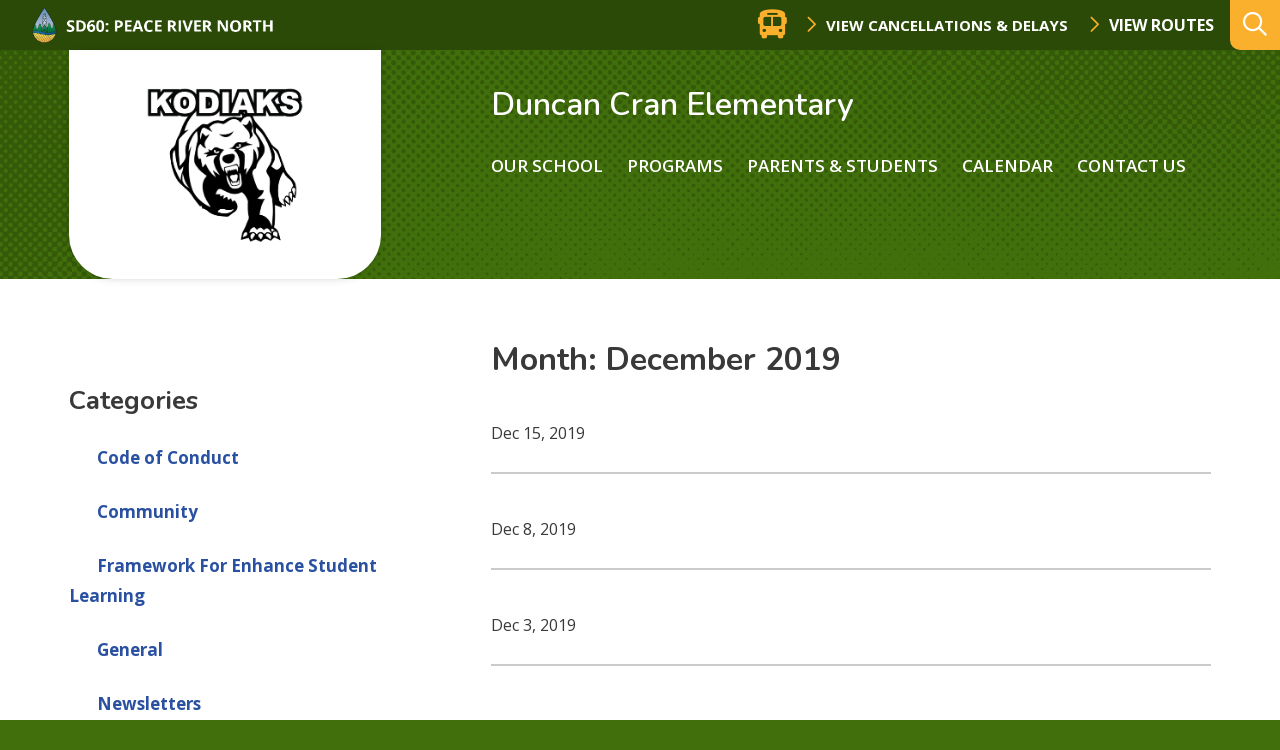

--- FILE ---
content_type: text/html; charset=UTF-8
request_url: https://duncan.prn.bc.ca/2019/12/
body_size: 8481
content:
<!doctype html><html lang="en-US"><head><meta charset="UTF-8"><meta http-equiv="X-UA-Compatible" content="IE=edge"><meta name="HandheldFriendly" content="True"><meta name="MobileOptimized" content="320"><meta name="viewport" content="width=device-width, initial-scale=1"/><link rel="apple-touch-icon" href="https://duncan.prn.bc.ca/wp-content/themes/prn__school/library/images/apple-touch-icon.png"><link rel="icon" type="image/png" href="https://duncan.prn.bc.ca/wp-content/themes/prn__school/library/images/favicon.png"><link rel="stylesheet" href="https://cdnjs.cloudflare.com/ajax/libs/tiny-slider/2.9.2/tiny-slider.css"><link rel="stylesheet" href="https://cdnjs.cloudflare.com/ajax/libs/font-awesome/4.7.0/css/font-awesome.min.css"><link href="https://fonts.googleapis.com/css2?family=Alegreya:wght@400;500;700&family=Berkshire+Swash&family=Nunito:wght@300;400;600;700&display=swap" rel="stylesheet"> <!--[if IE]><link rel="shortcut icon" href="https://duncan.prn.bc.ca/wp-content/themes/prn__school/library/images/favicon.ico"> <![endif]--><meta name="msapplication-TileColor" content="#ffffff"><meta name="msapplication-TileImage" content="https://duncan.prn.bc.ca/wp-content/themes/prn__school/library/images/win8-tile-icon.png"><meta name="theme-color" content="#ffffff"><link rel="pingback" href="https://duncan.prn.bc.ca/xmlrpc.php"><meta name='robots' content='max-image-preview:large' /><link media="all" href="https://duncan.prn.bc.ca/wp-content/cache/autoptimize/11/css/autoptimize_ef40c96802def3a9371b00f326c2afab.css" rel="stylesheet" /><title>December 2019 - Duncan Cran Elementary</title><meta name="robots" content="noindex, follow" /><meta property="og:locale" content="en_US" /><meta property="og:type" content="website" /><meta property="og:title" content="December 2019 - Duncan Cran Elementary" /><meta property="og:url" content="https://duncan.prn.bc.ca/2019/12/" /><meta property="og:site_name" content="Duncan Cran Elementary" /><meta name="twitter:card" content="summary_large_image" /> <script type="application/ld+json" class="yoast-schema-graph">{"@context":"https://schema.org","@graph":[{"@type":"WebSite","@id":"https://duncan.prn.bc.ca/#website","url":"https://duncan.prn.bc.ca/","name":"Duncan Cran Elementary","description":"","potentialAction":[{"@type":"SearchAction","target":"https://duncan.prn.bc.ca/?s={search_term_string}","query-input":"required name=search_term_string"}],"inLanguage":"en-US"},{"@type":"CollectionPage","@id":"https://duncan.prn.bc.ca/2019/12/#webpage","url":"https://duncan.prn.bc.ca/2019/12/","name":"December 2019 - Duncan Cran Elementary","isPartOf":{"@id":"https://duncan.prn.bc.ca/#website"},"inLanguage":"en-US"}]}</script> <link rel='dns-prefetch' href='//kit.fontawesome.com' /><link rel='dns-prefetch' href='//fonts.googleapis.com' /><link rel="alternate" type="application/rss+xml" title="Duncan Cran Elementary &raquo; Feed" href="https://duncan.prn.bc.ca/feed/" /> <script type="text/javascript">window._wpemojiSettings = {"baseUrl":"https:\/\/s.w.org\/images\/core\/emoji\/14.0.0\/72x72\/","ext":".png","svgUrl":"https:\/\/s.w.org\/images\/core\/emoji\/14.0.0\/svg\/","svgExt":".svg","source":{"concatemoji":"https:\/\/duncan.prn.bc.ca\/wp-includes\/js\/wp-emoji-release.min.js?ver=6.2.2"}};
/*! This file is auto-generated */
!function(e,a,t){var n,r,o,i=a.createElement("canvas"),p=i.getContext&&i.getContext("2d");function s(e,t){p.clearRect(0,0,i.width,i.height),p.fillText(e,0,0);e=i.toDataURL();return p.clearRect(0,0,i.width,i.height),p.fillText(t,0,0),e===i.toDataURL()}function c(e){var t=a.createElement("script");t.src=e,t.defer=t.type="text/javascript",a.getElementsByTagName("head")[0].appendChild(t)}for(o=Array("flag","emoji"),t.supports={everything:!0,everythingExceptFlag:!0},r=0;r<o.length;r++)t.supports[o[r]]=function(e){if(p&&p.fillText)switch(p.textBaseline="top",p.font="600 32px Arial",e){case"flag":return s("\ud83c\udff3\ufe0f\u200d\u26a7\ufe0f","\ud83c\udff3\ufe0f\u200b\u26a7\ufe0f")?!1:!s("\ud83c\uddfa\ud83c\uddf3","\ud83c\uddfa\u200b\ud83c\uddf3")&&!s("\ud83c\udff4\udb40\udc67\udb40\udc62\udb40\udc65\udb40\udc6e\udb40\udc67\udb40\udc7f","\ud83c\udff4\u200b\udb40\udc67\u200b\udb40\udc62\u200b\udb40\udc65\u200b\udb40\udc6e\u200b\udb40\udc67\u200b\udb40\udc7f");case"emoji":return!s("\ud83e\udef1\ud83c\udffb\u200d\ud83e\udef2\ud83c\udfff","\ud83e\udef1\ud83c\udffb\u200b\ud83e\udef2\ud83c\udfff")}return!1}(o[r]),t.supports.everything=t.supports.everything&&t.supports[o[r]],"flag"!==o[r]&&(t.supports.everythingExceptFlag=t.supports.everythingExceptFlag&&t.supports[o[r]]);t.supports.everythingExceptFlag=t.supports.everythingExceptFlag&&!t.supports.flag,t.DOMReady=!1,t.readyCallback=function(){t.DOMReady=!0},t.supports.everything||(n=function(){t.readyCallback()},a.addEventListener?(a.addEventListener("DOMContentLoaded",n,!1),e.addEventListener("load",n,!1)):(e.attachEvent("onload",n),a.attachEvent("onreadystatechange",function(){"complete"===a.readyState&&t.readyCallback()})),(e=t.source||{}).concatemoji?c(e.concatemoji):e.wpemoji&&e.twemoji&&(c(e.twemoji),c(e.wpemoji)))}(window,document,window._wpemojiSettings);</script> <!--[if lt IE 9]><link rel='stylesheet' id='prn__school-ie-css' href='https://duncan.prn.bc.ca/wp-content/themes/prn__school/library/css/ie.css?ver=6.2.2' type='text/css' media='all' /> <![endif]--><link rel='stylesheet' id='googleFonts-css' href='//fonts.googleapis.com/css?family=Maven+Pro%3A500%2C700%7COpen+Sans%3A400%2C600%2C700&#038;display=swap&#038;ver=6.2.2' type='text/css' media='all' /> <script type='text/javascript' src='https://duncan.prn.bc.ca/wp-content/plugins/jquery-manager/assets/js/jquery-3.5.1.min.js' id='jquery-core-js'></script> <script type='text/javascript' src='https://duncan.prn.bc.ca/wp-content/plugins/jquery-manager/assets/js/jquery-migrate-3.3.0.min.js' id='jquery-migrate-js'></script> <script type='text/javascript' id='__ytprefs__-js-extra'>var _EPYT_ = {"ajaxurl":"https:\/\/duncan.prn.bc.ca\/wp-admin\/admin-ajax.php","security":"d87f3e3b97","gallery_scrolloffset":"20","eppathtoscripts":"https:\/\/duncan.prn.bc.ca\/wp-content\/plugins\/youtube-embed-plus\/scripts\/","eppath":"https:\/\/duncan.prn.bc.ca\/wp-content\/plugins\/youtube-embed-plus\/","epresponsiveselector":"[\"iframe.__youtube_prefs_widget__\"]","epdovol":"1","version":"13.4","evselector":"iframe.__youtube_prefs__[src], iframe[src*=\"youtube.com\/embed\/\"], iframe[src*=\"youtube-nocookie.com\/embed\/\"]","ajax_compat":"","ytapi_load":"light","pause_others":"","stopMobileBuffer":"1","vi_active":"","vi_js_posttypes":[]};</script> <link rel="https://api.w.org/" href="https://duncan.prn.bc.ca/wp-json/" /><link rel="EditURI" type="application/rsd+xml" title="RSD" href="https://duncan.prn.bc.ca/xmlrpc.php?rsd" /><link rel="wlwmanifest" type="application/wlwmanifest+xml" href="https://duncan.prn.bc.ca/wp-includes/wlwmanifest.xml" /><meta name="generator" content="WordPress 6.2.2" /> <script type="text/javascript">var _gaq = _gaq || [];
   _gaq.push(['_setAccount', 'UA-18676578-7']);
   _gaq.push(['_trackPageview']);
   (function() {
   var ga = document.createElement('script'); ga.type = 'text/javascript'; ga.async = true;
   ga.src = ('https:' == document.location.protocol ? 'https://ssl' : 'http://www') + '.google-analytics.com/ga.js';
   var s = document.getElementsByTagName('script')[0]; s.parentNode.insertBefore(ga, s);
   })();</script>  <script async src="https://www.googletagmanager.com/gtag/js?id=G-H90S8M51XN"></script> <script>window.dataLayer = window.dataLayer || [];
			function gtag(){dataLayer.push(arguments);}
			gtag('js', new Date());
			gtag('config', 'G-H90S8M51XN');</script> <script type="text/javascript">function nxsPostToFav(obj){ obj.preventDefault;
            var k = obj.target.split("-"); var nt = k[0]; var ii = k[1];  var pid = k[2];
            var data = {  action:'nxs_snap_aj', nxsact: 'manPost', nt:nt, id: pid, nid: ii, et_load_builder_modules:1, _wpnonce: '4f19efee5b'};
            jQuery('#nxsFavNoticeCnt').html('<p> Posting... </p>'); jQuery('#nxsFavNotice').modal({ fadeDuration: 50 });
            jQuery.post('https://duncan.prn.bc.ca/wp-admin/admin-ajax.php', data, function(response) { if (response=='') response = 'Message Posted';
                jQuery('#nxsFavNoticeCnt').html('<p> ' + response + '</p>' +'<input type="button"  onclick="jQuery.modal.close();" class="bClose" value="Close" />');
            });
        }</script> </head><body class="archive date school-theme--green font-nunito hfeed"><div id="page" class="site"> <a class="skip-link screen-reader-text" href="#content">Skip to content</a><header id="header" role="banner" class="header header--desktop"><div class="header__top-row"><div class="header__top-row__left"><a href="http://www.prn.bc.ca" class="school__logo"><noscript><img src="https://duncan.prn.bc.ca/wp-content/themes/prn__school/library/images/prn__logo--small.png"/></noscript><img class="lazyload" src='data:image/svg+xml,%3Csvg%20xmlns=%22http://www.w3.org/2000/svg%22%20viewBox=%220%200%20210%20140%22%3E%3C/svg%3E' data-src="https://duncan.prn.bc.ca/wp-content/themes/prn__school/library/images/prn__logo--small.png"/></a></div><div class="header__top-row__right"><div class="bus-routes__wrapper"><div class="bus-routes__header"><span class="fas fa-bus bus-routes__icon" aria-hidden="true"></span><h3 class="bus-routes__title">Bus Status</h3></div> <a href="" class="button button--no-pad button--white modal-toggle">View Cancellations & Delays</a> <a href="https://www.prn.bc.ca/district/facilities-transportation/" class="button button--no-pad button--white">View Routes</a></div><div class="search__wrapper"><form role="search" method="get" id="searchform" class="searchform" action="https://duncan.prn.bc.ca/"><div> <label for="s" class="screen-reader-text">Search:</label> <input type="search" id="s" name="s" data-swplive="true" data-swpengine="default" data-swpconfig="default" placeholder="What are you looking for…" value="" /> <span class="searchform__submit-wrapper"> <button type="submit" id="searchsubmit" >search</button> <span class="searchform__submit-icon"></span> </span></div></form> <button class="search__trigger" aria-expanded="false" aria-label="Expand the search form and move focus to the search input"></button></div></div></div><div class="header__bottom-row container"><div class="header__bottom-row__logo"> <a href="https://duncan.prn.bc.ca" class="custom-logo-link" rel="home"> <noscript><img width="1301" height="917" src="https://duncan.prn.bc.ca/wp-content/uploads/sites/11/2020/09/Duncan-Cran.png" class="custom-logo" alt="Duncan Cran Elementary" srcset="https://duncan.prn.bc.ca/wp-content/uploads/sites/11/2020/09/Duncan-Cran.png 1301w, https://duncan.prn.bc.ca/wp-content/uploads/sites/11/2020/09/Duncan-Cran.png 300w, hhttps://duncan.prn.bc.ca/wp-content/uploads/sites/11/2020/09/Duncan-Cran.png 1024w, https://duncan.prn.bc.ca/wp-content/uploads/sites/11/2020/09/Duncan-Cran.png 768w" sizes="(max-width: 1301px) 100vw, 1301px"></noscript><img width="1301" height="917" src='data:image/svg+xml,%3Csvg%20xmlns=%22http://www.w3.org/2000/svg%22%20viewBox=%220%200%201301%20917%22%3E%3C/svg%3E' data-src="https://duncan.prn.bc.ca/wp-content/uploads/sites/11/2020/09/Duncan-Cran.png" class="lazyload custom-logo" alt="Duncan Cran Elementary" data-srcset="https://duncan.prn.bc.ca/wp-content/uploads/sites/11/2020/09/Duncan-Cran.png 1301w, https://duncan.prn.bc.ca/wp-content/uploads/sites/11/2020/09/Duncan-Cran.png 300w, hhttps://duncan.prn.bc.ca/wp-content/uploads/sites/11/2020/09/Duncan-Cran.png 1024w, https://duncan.prn.bc.ca/wp-content/uploads/sites/11/2020/09/Duncan-Cran.png 768w" data-sizes="(max-width: 1301px) 100vw, 1301px"> </a></div><div class="header__bottom-row__content"><h1><a href="/" class="header__schoolname" title="Duncan Cran Elementary">Duncan Cran Elementary</a></h1><nav class="header__nav" role="navigation" id="nav"><div id="menu--main" class="menu"><ul><li class="page_item page-item-2 page_item_has_children"><a href="https://duncan.prn.bc.ca/our-school/about-2/">Our School</a><ul class='children'><li class="page_item page-item-121"><a href="https://duncan.prn.bc.ca/our-school/about-2/">About</a></li><li class="page_item page-item-2834"><a href="https://duncan.prn.bc.ca/our-school/code-of-conduct/">Code of Conduct</a></li><li class="page_item page-item-2832"><a href="https://duncan.prn.bc.ca/our-school/framework-for-enhancing-student-learning/">Framework for Enhancing Student Learning</a></li></ul></li><li class="page_item page-item-6 page_item_has_children"><a href="https://duncan.prn.bc.ca/courses-programs/">Programs</a><ul class='children'><li class="page_item page-item-2986"><a href="https://duncan.prn.bc.ca/courses-programs/before-and-after-school-care/">Before and After School Care</a></li><li class="page_item page-item-3001"><a href="https://www.prn.bc.ca/programs/joyful-literacy-family-summer-literacy-boost/#new_tab">Family Summer Literacy Boost</a></li></ul></li><li class="page_item page-item-8 page_item_has_children"><a href="https://duncan.prn.bc.ca/parents-students/">Parents &#038; Students</a><ul class='children'><li class="page_item page-item-2888"><a href="https://www.prn.bc.ca/resources/family-school-communication/#new_tab">Conflict Resolution: Family-School Communication</a></li><li class="page_item page-item-1305"><a href="https://duncan.prn.bc.ca/parents-students/digital-citizenship/">Digital Citizenship</a></li><li class="page_item page-item-1621"><a href="https://duncan.prn.bc.ca/parents-students/district-3-year-calendar/">District 3 Year Calendar</a></li><li class="page_item page-item-123"><a href="https://duncan.prn.bc.ca/parents-students/pac/">PAC</a></li><li class="page_item page-item-1158"><a href="https://duncan.prn.bc.ca/parents-students/school-documents/">School Registration Form</a></li><li class="page_item page-item-3437"><a href="https://www.prn.bc.ca/safety/erase/fair-notice-threat-assessments/#new_tab">Fair Notice &#8211; Threat Assessments</a></li></ul></li><li class="page_item page-item-17"><a href="https://duncan.prn.bc.ca/calendar/">Calendar</a></li><li class="page_item page-item-12"><a href="https://duncan.prn.bc.ca/contact-us/">Contact Us</a></li></ul></div></nav></div></div></header><header id="header" role="banner" class="header header--mobile"><div class="header__top-row"> <a href="http://www.prn.bc.ca" class="school__logo"><noscript><img src="https://duncan.prn.bc.ca/wp-content/themes/prn__school/library/images/prn__logo--small.png"/></noscript><img class="lazyload" src='data:image/svg+xml,%3Csvg%20xmlns=%22http://www.w3.org/2000/svg%22%20viewBox=%220%200%20210%20140%22%3E%3C/svg%3E' data-src="https://duncan.prn.bc.ca/wp-content/themes/prn__school/library/images/prn__logo--small.png"/></a><div class="bus-routes__wrapper"><div class="bus-routes__header"><span class="fas fa-bus bus-routes__icon" aria-hidden="true"></span></div> <a href="" class="button button--no-pad button--white modal-toggle">View Cancellations & Delays</a> <a href="/district/facilities-transportation/" class="button button--no-pad button--white"> Routes</a></div></div><div class='header__middle-row'> <a href="/" class="custom-logo-link" rel="home"> <noscript><img width="1301" height="917" src="https://duncan.prn.bc.ca/wp-content/uploads/sites/11/2020/09/Duncan-Cran.png" class="custom-logo" alt="Duncan Cran Elementary"></noscript><img width="1301" height="917" src='data:image/svg+xml,%3Csvg%20xmlns=%22http://www.w3.org/2000/svg%22%20viewBox=%220%200%201301%20917%22%3E%3C/svg%3E' data-src="https://duncan.prn.bc.ca/wp-content/uploads/sites/11/2020/09/Duncan-Cran.png" class="lazyload custom-logo" alt="Duncan Cran Elementary"> </a></div><div class="header__bottom-row container"><h1><a href="/" class="header__schoolname" title="Duncan Cran Elementary">Duncan Cran Elementary</a></h1> <button class="mobile-menu__trigger" aria-controls="mobile-menu__wrapper" aria-label="Expand the menu and search form" aria-expanded="false"></button></div><div class="mobile-menu__wrapper" id="mobile-menu__wrapper" aria-hidden="true"><nav class="mobile__nav" role="navigation" id="nav"><div class="search__wrapper search__wrapper--active"><form role="search" method="get" id="searchform" class="searchform" action="/"><div> <label for="s" class="screen-reader-text">Search:</label> <input type="search" id="s" name="s" data-swplive="true" data-swpengine="default" data-swpconfig="default" placeholder="What are you looking for…" value="" autocomplete="off" aria-describedby="searchwp_live_search_results_5f46aef7b9055_instructions" aria-owns="searchwp_live_search_results_5f46aef7b9055" aria-autocomplete="both"><p class="searchwp-live-search-instructions screen-reader-text" id="searchwp_live_search_results_5f46aef7b9055_instructions">When autocomplete results are available use up and down arrows to review and enter to go to the desired page. Touch device users, explore by touch or with swipe gestures.</p> <span class="searchform__submit-wrapper"> <button type="submit" id="searchsubmit">search</button> <span class="searchform__submit-icon"></span> </span></div></form> <button class="search__trigger" aria-expanded="true" aria-label="Collapse the search form"></button></div><div id="menu--mobile" class="menu"><ul><li class="page_item page-item-2 page_item_has_children"><a href="https://duncan.prn.bc.ca/our-school/about-2/">Our School</a><ul class='children'><li class="page_item page-item-121"><a href="https://duncan.prn.bc.ca/our-school/about-2/">About</a></li><li class="page_item page-item-2834"><a href="https://duncan.prn.bc.ca/our-school/code-of-conduct/">Code of Conduct</a></li><li class="page_item page-item-2832"><a href="https://duncan.prn.bc.ca/our-school/framework-for-enhancing-student-learning/">Framework for Enhancing Student Learning</a></li></ul></li><li class="page_item page-item-6 page_item_has_children"><a href="https://duncan.prn.bc.ca/courses-programs/">Programs</a><ul class='children'><li class="page_item page-item-2986"><a href="https://duncan.prn.bc.ca/courses-programs/before-and-after-school-care/">Before and After School Care</a></li><li class="page_item page-item-3001"><a href="https://www.prn.bc.ca/programs/joyful-literacy-family-summer-literacy-boost/#new_tab">Family Summer Literacy Boost</a></li></ul></li><li class="page_item page-item-8 page_item_has_children"><a href="https://duncan.prn.bc.ca/parents-students/">Parents &#038; Students</a><ul class='children'><li class="page_item page-item-2888"><a href="https://www.prn.bc.ca/resources/family-school-communication/#new_tab">Conflict Resolution: Family-School Communication</a></li><li class="page_item page-item-1305"><a href="https://duncan.prn.bc.ca/parents-students/digital-citizenship/">Digital Citizenship</a></li><li class="page_item page-item-1621"><a href="https://duncan.prn.bc.ca/parents-students/district-3-year-calendar/">District 3 Year Calendar</a></li><li class="page_item page-item-123"><a href="https://duncan.prn.bc.ca/parents-students/pac/">PAC</a></li><li class="page_item page-item-1158"><a href="https://duncan.prn.bc.ca/parents-students/school-documents/">School Registration Form</a></li><li class="page_item page-item-3437"><a href="https://www.prn.bc.ca/safety/erase/fair-notice-threat-assessments/#new_tab">Fair Notice &#8211; Threat Assessments</a></li></ul></li><li class="page_item page-item-17"><a href="https://duncan.prn.bc.ca/calendar/">Calendar</a></li><li class="page_item page-item-12"><a href="https://duncan.prn.bc.ca/contact-us/">Contact Us</a></li></ul></div></nav></div></header><div class="modal"><div class="modal-overlay modal-toggle"></div><div class="modal-wrapper modal-transition"><div class="modal-body"><div class="modal-content"><div class="bus-routes__iframe"> <iframe src="https://docs.google.com/spreadsheets/d/1MaAQ4flZ-KO24gZxhTmosmdzUeVKIKgiXE2kWLB80Ic/pubhtml/sheet?gid=0&widget=false&headers=false&range=A1:D1"></iframe> <button class="modal-close modal-toggle"><i class="fas fa-times"></i></button></div></div></div></div></div><div class="container primary"><div id="content" class="content-area"><aside id="secondary" class="sidebar"><div class="sidebar_widgets-desktop"><section id="categories-2" class="widget widget_categories"><h2 class="widget-title">Categories</h2><ul><li class="cat-item cat-item-5"><a href="https://duncan.prn.bc.ca/category/code-of-conduct/">Code of Conduct</a></li><li class="cat-item cat-item-6"><a href="https://duncan.prn.bc.ca/category/community/">Community</a></li><li class="cat-item cat-item-8"><a href="https://duncan.prn.bc.ca/category/framework/">Framework For Enhance Student Learning</a></li><li class="cat-item cat-item-10"><a href="https://duncan.prn.bc.ca/category/general/">General</a></li><li class="cat-item cat-item-11"><a href="https://duncan.prn.bc.ca/category/newsletters/">Newsletters</a></li><li class="cat-item cat-item-12"><a href="https://duncan.prn.bc.ca/category/sports/">Sports</a></li><li class="cat-item cat-item-1"><a href="https://duncan.prn.bc.ca/category/uncategorized/">Uncategorized</a></li></ul></section><section id="archives-2" class="widget widget_archive"><h2 class="widget-title">Archives</h2><ul><li><a href='https://duncan.prn.bc.ca/2025/11/'>November 2025</a></li><li><a href='https://duncan.prn.bc.ca/2025/10/'>October 2025</a></li><li><a href='https://duncan.prn.bc.ca/2025/09/'>September 2025</a></li><li><a href='https://duncan.prn.bc.ca/2025/06/'>June 2025</a></li><li><a href='https://duncan.prn.bc.ca/2025/05/'>May 2025</a></li><li><a href='https://duncan.prn.bc.ca/2025/04/'>April 2025</a></li><li><a href='https://duncan.prn.bc.ca/2025/02/'>February 2025</a></li><li><a href='https://duncan.prn.bc.ca/2025/01/'>January 2025</a></li><li><a href='https://duncan.prn.bc.ca/2024/12/'>December 2024</a></li><li><a href='https://duncan.prn.bc.ca/2024/11/'>November 2024</a></li><li><a href='https://duncan.prn.bc.ca/2024/10/'>October 2024</a></li><li><a href='https://duncan.prn.bc.ca/2024/09/'>September 2024</a></li><li><a href='https://duncan.prn.bc.ca/2024/06/'>June 2024</a></li><li><a href='https://duncan.prn.bc.ca/2024/05/'>May 2024</a></li><li><a href='https://duncan.prn.bc.ca/2024/04/'>April 2024</a></li><li><a href='https://duncan.prn.bc.ca/2024/03/'>March 2024</a></li><li><a href='https://duncan.prn.bc.ca/2024/02/'>February 2024</a></li><li><a href='https://duncan.prn.bc.ca/2024/01/'>January 2024</a></li><li><a href='https://duncan.prn.bc.ca/2023/12/'>December 2023</a></li><li><a href='https://duncan.prn.bc.ca/2023/11/'>November 2023</a></li><li><a href='https://duncan.prn.bc.ca/2023/10/'>October 2023</a></li><li><a href='https://duncan.prn.bc.ca/2023/09/'>September 2023</a></li><li><a href='https://duncan.prn.bc.ca/2023/06/'>June 2023</a></li><li><a href='https://duncan.prn.bc.ca/2023/05/'>May 2023</a></li><li><a href='https://duncan.prn.bc.ca/2023/04/'>April 2023</a></li><li><a href='https://duncan.prn.bc.ca/2023/03/'>March 2023</a></li><li><a href='https://duncan.prn.bc.ca/2023/02/'>February 2023</a></li><li><a href='https://duncan.prn.bc.ca/2023/01/'>January 2023</a></li><li><a href='https://duncan.prn.bc.ca/2022/12/'>December 2022</a></li><li><a href='https://duncan.prn.bc.ca/2022/11/'>November 2022</a></li><li><a href='https://duncan.prn.bc.ca/2022/10/'>October 2022</a></li><li><a href='https://duncan.prn.bc.ca/2022/09/'>September 2022</a></li><li><a href='https://duncan.prn.bc.ca/2022/05/'>May 2022</a></li><li><a href='https://duncan.prn.bc.ca/2021/08/'>August 2021</a></li><li><a href='https://duncan.prn.bc.ca/2021/02/'>February 2021</a></li><li><a href='https://duncan.prn.bc.ca/2021/01/'>January 2021</a></li><li><a href='https://duncan.prn.bc.ca/2020/11/'>November 2020</a></li><li><a href='https://duncan.prn.bc.ca/2020/09/'>September 2020</a></li><li><a href='https://duncan.prn.bc.ca/2020/08/'>August 2020</a></li><li><a href='https://duncan.prn.bc.ca/2020/06/'>June 2020</a></li><li><a href='https://duncan.prn.bc.ca/2020/05/'>May 2020</a></li><li><a href='https://duncan.prn.bc.ca/2020/04/'>April 2020</a></li><li><a href='https://duncan.prn.bc.ca/2020/03/'>March 2020</a></li><li><a href='https://duncan.prn.bc.ca/2020/02/'>February 2020</a></li><li><a href='https://duncan.prn.bc.ca/2020/01/'>January 2020</a></li><li><a href='https://duncan.prn.bc.ca/2019/12/' aria-current="page">December 2019</a></li><li><a href='https://duncan.prn.bc.ca/2019/11/'>November 2019</a></li><li><a href='https://duncan.prn.bc.ca/2019/08/'>August 2019</a></li><li><a href='https://duncan.prn.bc.ca/2019/06/'>June 2019</a></li><li><a href='https://duncan.prn.bc.ca/2019/05/'>May 2019</a></li><li><a href='https://duncan.prn.bc.ca/2019/04/'>April 2019</a></li><li><a href='https://duncan.prn.bc.ca/2019/03/'>March 2019</a></li><li><a href='https://duncan.prn.bc.ca/2019/02/'>February 2019</a></li><li><a href='https://duncan.prn.bc.ca/2019/01/'>January 2019</a></li><li><a href='https://duncan.prn.bc.ca/2018/12/'>December 2018</a></li><li><a href='https://duncan.prn.bc.ca/2018/11/'>November 2018</a></li><li><a href='https://duncan.prn.bc.ca/2018/10/'>October 2018</a></li><li><a href='https://duncan.prn.bc.ca/2018/09/'>September 2018</a></li><li><a href='https://duncan.prn.bc.ca/2018/07/'>July 2018</a></li><li><a href='https://duncan.prn.bc.ca/2018/06/'>June 2018</a></li><li><a href='https://duncan.prn.bc.ca/2018/05/'>May 2018</a></li><li><a href='https://duncan.prn.bc.ca/2018/04/'>April 2018</a></li><li><a href='https://duncan.prn.bc.ca/2018/03/'>March 2018</a></li><li><a href='https://duncan.prn.bc.ca/2018/02/'>February 2018</a></li><li><a href='https://duncan.prn.bc.ca/2018/01/'>January 2018</a></li><li><a href='https://duncan.prn.bc.ca/2017/12/'>December 2017</a></li><li><a href='https://duncan.prn.bc.ca/2017/11/'>November 2017</a></li><li><a href='https://duncan.prn.bc.ca/2017/10/'>October 2017</a></li><li><a href='https://duncan.prn.bc.ca/2017/09/'>September 2017</a></li><li><a href='https://duncan.prn.bc.ca/2017/05/'>May 2017</a></li><li><a href='https://duncan.prn.bc.ca/2016/11/'>November 2016</a></li><li><a href='https://duncan.prn.bc.ca/2016/09/'>September 2016</a></li><li><a href='https://duncan.prn.bc.ca/2016/08/'>August 2016</a></li><li><a href='https://duncan.prn.bc.ca/2016/05/'>May 2016</a></li><li><a href='https://duncan.prn.bc.ca/2016/02/'>February 2016</a></li><li><a href='https://duncan.prn.bc.ca/2016/01/'>January 2016</a></li><li><a href='https://duncan.prn.bc.ca/2015/12/'>December 2015</a></li><li><a href='https://duncan.prn.bc.ca/2015/11/'>November 2015</a></li><li><a href='https://duncan.prn.bc.ca/2015/08/'>August 2015</a></li><li><a href='https://duncan.prn.bc.ca/2015/06/'>June 2015</a></li><li><a href='https://duncan.prn.bc.ca/2014/04/'>April 2014</a></li><li><a href='https://duncan.prn.bc.ca/2014/03/'>March 2014</a></li><li><a href='https://duncan.prn.bc.ca/2014/02/'>February 2014</a></li><li><a href='https://duncan.prn.bc.ca/2014/01/'>January 2014</a></li><li><a href='https://duncan.prn.bc.ca/2013/12/'>December 2013</a></li><li><a href='https://duncan.prn.bc.ca/2013/11/'>November 2013</a></li><li><a href='https://duncan.prn.bc.ca/2013/10/'>October 2013</a></li><li><a href='https://duncan.prn.bc.ca/2013/09/'>September 2013</a></li><li><a href='https://duncan.prn.bc.ca/2013/08/'>August 2013</a></li><li><a href='https://duncan.prn.bc.ca/2013/02/'>February 2013</a></li><li><a href='https://duncan.prn.bc.ca/2012/04/'>April 2012</a></li><li><a href='https://duncan.prn.bc.ca/2012/03/'>March 2012</a></li><li><a href='https://duncan.prn.bc.ca/2012/02/'>February 2012</a></li><li><a href='https://duncan.prn.bc.ca/2011/10/'>October 2011</a></li><li><a href='https://duncan.prn.bc.ca/2011/06/'>June 2011</a></li><li><a href='https://duncan.prn.bc.ca/2011/05/'>May 2011</a></li><li><a href='https://duncan.prn.bc.ca/2011/04/'>April 2011</a></li><li><a href='https://duncan.prn.bc.ca/2011/03/'>March 2011</a></li><li><a href='https://duncan.prn.bc.ca/2011/02/'>February 2011</a></li><li><a href='https://duncan.prn.bc.ca/2011/01/'>January 2011</a></li><li><a href='https://duncan.prn.bc.ca/2010/12/'>December 2010</a></li><li><a href='https://duncan.prn.bc.ca/2010/11/'>November 2010</a></li><li><a href='https://duncan.prn.bc.ca/2010/10/'>October 2010</a></li><li><a href='https://duncan.prn.bc.ca/2010/09/'>September 2010</a></li><li><a href='https://duncan.prn.bc.ca/2010/07/'>July 2010</a></li><li><a href='https://duncan.prn.bc.ca/2010/06/'>June 2010</a></li><li><a href='https://duncan.prn.bc.ca/2010/05/'>May 2010</a></li><li><a href='https://duncan.prn.bc.ca/2010/04/'>April 2010</a></li><li><a href='https://duncan.prn.bc.ca/2010/03/'>March 2010</a></li><li><a href='https://duncan.prn.bc.ca/2010/02/'>February 2010</a></li><li><a href='https://duncan.prn.bc.ca/2010/01/'>January 2010</a></li><li><a href='https://duncan.prn.bc.ca/2009/12/'>December 2009</a></li><li><a href='https://duncan.prn.bc.ca/2009/11/'>November 2009</a></li><li><a href='https://duncan.prn.bc.ca/2009/10/'>October 2009</a></li><li><a href='https://duncan.prn.bc.ca/2009/09/'>September 2009</a></li></ul></section></div><div class="sidebar_widgets-mobile"><h2 class="parent-page__title underlined"></h2> <button class="related-links__trigger" aria-controls="related-links__wrapper" aria-expanded="false" aria-label="Toggle related links accordion" disabled><h3 class="related-links__title">Related</h3></button><div class="related-links__wrapper" id="related_links__wrapper" aria-hidden="false"><div class="sidebar_widgets-mobile"><section id="categories-2" class="widget widget_categories"><h2 class="widget-title">Categories</h2><ul><li class="cat-item cat-item-5"><a href="https://duncan.prn.bc.ca/category/code-of-conduct/">Code of Conduct</a></li><li class="cat-item cat-item-6"><a href="https://duncan.prn.bc.ca/category/community/">Community</a></li><li class="cat-item cat-item-8"><a href="https://duncan.prn.bc.ca/category/framework/">Framework For Enhance Student Learning</a></li><li class="cat-item cat-item-10"><a href="https://duncan.prn.bc.ca/category/general/">General</a></li><li class="cat-item cat-item-11"><a href="https://duncan.prn.bc.ca/category/newsletters/">Newsletters</a></li><li class="cat-item cat-item-12"><a href="https://duncan.prn.bc.ca/category/sports/">Sports</a></li><li class="cat-item cat-item-1"><a href="https://duncan.prn.bc.ca/category/uncategorized/">Uncategorized</a></li></ul></section><section id="archives-2" class="widget widget_archive"><h2 class="widget-title">Archives</h2><ul><li><a href='https://duncan.prn.bc.ca/2025/11/'>November 2025</a></li><li><a href='https://duncan.prn.bc.ca/2025/10/'>October 2025</a></li><li><a href='https://duncan.prn.bc.ca/2025/09/'>September 2025</a></li><li><a href='https://duncan.prn.bc.ca/2025/06/'>June 2025</a></li><li><a href='https://duncan.prn.bc.ca/2025/05/'>May 2025</a></li><li><a href='https://duncan.prn.bc.ca/2025/04/'>April 2025</a></li><li><a href='https://duncan.prn.bc.ca/2025/02/'>February 2025</a></li><li><a href='https://duncan.prn.bc.ca/2025/01/'>January 2025</a></li><li><a href='https://duncan.prn.bc.ca/2024/12/'>December 2024</a></li><li><a href='https://duncan.prn.bc.ca/2024/11/'>November 2024</a></li><li><a href='https://duncan.prn.bc.ca/2024/10/'>October 2024</a></li><li><a href='https://duncan.prn.bc.ca/2024/09/'>September 2024</a></li><li><a href='https://duncan.prn.bc.ca/2024/06/'>June 2024</a></li><li><a href='https://duncan.prn.bc.ca/2024/05/'>May 2024</a></li><li><a href='https://duncan.prn.bc.ca/2024/04/'>April 2024</a></li><li><a href='https://duncan.prn.bc.ca/2024/03/'>March 2024</a></li><li><a href='https://duncan.prn.bc.ca/2024/02/'>February 2024</a></li><li><a href='https://duncan.prn.bc.ca/2024/01/'>January 2024</a></li><li><a href='https://duncan.prn.bc.ca/2023/12/'>December 2023</a></li><li><a href='https://duncan.prn.bc.ca/2023/11/'>November 2023</a></li><li><a href='https://duncan.prn.bc.ca/2023/10/'>October 2023</a></li><li><a href='https://duncan.prn.bc.ca/2023/09/'>September 2023</a></li><li><a href='https://duncan.prn.bc.ca/2023/06/'>June 2023</a></li><li><a href='https://duncan.prn.bc.ca/2023/05/'>May 2023</a></li><li><a href='https://duncan.prn.bc.ca/2023/04/'>April 2023</a></li><li><a href='https://duncan.prn.bc.ca/2023/03/'>March 2023</a></li><li><a href='https://duncan.prn.bc.ca/2023/02/'>February 2023</a></li><li><a href='https://duncan.prn.bc.ca/2023/01/'>January 2023</a></li><li><a href='https://duncan.prn.bc.ca/2022/12/'>December 2022</a></li><li><a href='https://duncan.prn.bc.ca/2022/11/'>November 2022</a></li><li><a href='https://duncan.prn.bc.ca/2022/10/'>October 2022</a></li><li><a href='https://duncan.prn.bc.ca/2022/09/'>September 2022</a></li><li><a href='https://duncan.prn.bc.ca/2022/05/'>May 2022</a></li><li><a href='https://duncan.prn.bc.ca/2021/08/'>August 2021</a></li><li><a href='https://duncan.prn.bc.ca/2021/02/'>February 2021</a></li><li><a href='https://duncan.prn.bc.ca/2021/01/'>January 2021</a></li><li><a href='https://duncan.prn.bc.ca/2020/11/'>November 2020</a></li><li><a href='https://duncan.prn.bc.ca/2020/09/'>September 2020</a></li><li><a href='https://duncan.prn.bc.ca/2020/08/'>August 2020</a></li><li><a href='https://duncan.prn.bc.ca/2020/06/'>June 2020</a></li><li><a href='https://duncan.prn.bc.ca/2020/05/'>May 2020</a></li><li><a href='https://duncan.prn.bc.ca/2020/04/'>April 2020</a></li><li><a href='https://duncan.prn.bc.ca/2020/03/'>March 2020</a></li><li><a href='https://duncan.prn.bc.ca/2020/02/'>February 2020</a></li><li><a href='https://duncan.prn.bc.ca/2020/01/'>January 2020</a></li><li><a href='https://duncan.prn.bc.ca/2019/12/' aria-current="page">December 2019</a></li><li><a href='https://duncan.prn.bc.ca/2019/11/'>November 2019</a></li><li><a href='https://duncan.prn.bc.ca/2019/08/'>August 2019</a></li><li><a href='https://duncan.prn.bc.ca/2019/06/'>June 2019</a></li><li><a href='https://duncan.prn.bc.ca/2019/05/'>May 2019</a></li><li><a href='https://duncan.prn.bc.ca/2019/04/'>April 2019</a></li><li><a href='https://duncan.prn.bc.ca/2019/03/'>March 2019</a></li><li><a href='https://duncan.prn.bc.ca/2019/02/'>February 2019</a></li><li><a href='https://duncan.prn.bc.ca/2019/01/'>January 2019</a></li><li><a href='https://duncan.prn.bc.ca/2018/12/'>December 2018</a></li><li><a href='https://duncan.prn.bc.ca/2018/11/'>November 2018</a></li><li><a href='https://duncan.prn.bc.ca/2018/10/'>October 2018</a></li><li><a href='https://duncan.prn.bc.ca/2018/09/'>September 2018</a></li><li><a href='https://duncan.prn.bc.ca/2018/07/'>July 2018</a></li><li><a href='https://duncan.prn.bc.ca/2018/06/'>June 2018</a></li><li><a href='https://duncan.prn.bc.ca/2018/05/'>May 2018</a></li><li><a href='https://duncan.prn.bc.ca/2018/04/'>April 2018</a></li><li><a href='https://duncan.prn.bc.ca/2018/03/'>March 2018</a></li><li><a href='https://duncan.prn.bc.ca/2018/02/'>February 2018</a></li><li><a href='https://duncan.prn.bc.ca/2018/01/'>January 2018</a></li><li><a href='https://duncan.prn.bc.ca/2017/12/'>December 2017</a></li><li><a href='https://duncan.prn.bc.ca/2017/11/'>November 2017</a></li><li><a href='https://duncan.prn.bc.ca/2017/10/'>October 2017</a></li><li><a href='https://duncan.prn.bc.ca/2017/09/'>September 2017</a></li><li><a href='https://duncan.prn.bc.ca/2017/05/'>May 2017</a></li><li><a href='https://duncan.prn.bc.ca/2016/11/'>November 2016</a></li><li><a href='https://duncan.prn.bc.ca/2016/09/'>September 2016</a></li><li><a href='https://duncan.prn.bc.ca/2016/08/'>August 2016</a></li><li><a href='https://duncan.prn.bc.ca/2016/05/'>May 2016</a></li><li><a href='https://duncan.prn.bc.ca/2016/02/'>February 2016</a></li><li><a href='https://duncan.prn.bc.ca/2016/01/'>January 2016</a></li><li><a href='https://duncan.prn.bc.ca/2015/12/'>December 2015</a></li><li><a href='https://duncan.prn.bc.ca/2015/11/'>November 2015</a></li><li><a href='https://duncan.prn.bc.ca/2015/08/'>August 2015</a></li><li><a href='https://duncan.prn.bc.ca/2015/06/'>June 2015</a></li><li><a href='https://duncan.prn.bc.ca/2014/04/'>April 2014</a></li><li><a href='https://duncan.prn.bc.ca/2014/03/'>March 2014</a></li><li><a href='https://duncan.prn.bc.ca/2014/02/'>February 2014</a></li><li><a href='https://duncan.prn.bc.ca/2014/01/'>January 2014</a></li><li><a href='https://duncan.prn.bc.ca/2013/12/'>December 2013</a></li><li><a href='https://duncan.prn.bc.ca/2013/11/'>November 2013</a></li><li><a href='https://duncan.prn.bc.ca/2013/10/'>October 2013</a></li><li><a href='https://duncan.prn.bc.ca/2013/09/'>September 2013</a></li><li><a href='https://duncan.prn.bc.ca/2013/08/'>August 2013</a></li><li><a href='https://duncan.prn.bc.ca/2013/02/'>February 2013</a></li><li><a href='https://duncan.prn.bc.ca/2012/04/'>April 2012</a></li><li><a href='https://duncan.prn.bc.ca/2012/03/'>March 2012</a></li><li><a href='https://duncan.prn.bc.ca/2012/02/'>February 2012</a></li><li><a href='https://duncan.prn.bc.ca/2011/10/'>October 2011</a></li><li><a href='https://duncan.prn.bc.ca/2011/06/'>June 2011</a></li><li><a href='https://duncan.prn.bc.ca/2011/05/'>May 2011</a></li><li><a href='https://duncan.prn.bc.ca/2011/04/'>April 2011</a></li><li><a href='https://duncan.prn.bc.ca/2011/03/'>March 2011</a></li><li><a href='https://duncan.prn.bc.ca/2011/02/'>February 2011</a></li><li><a href='https://duncan.prn.bc.ca/2011/01/'>January 2011</a></li><li><a href='https://duncan.prn.bc.ca/2010/12/'>December 2010</a></li><li><a href='https://duncan.prn.bc.ca/2010/11/'>November 2010</a></li><li><a href='https://duncan.prn.bc.ca/2010/10/'>October 2010</a></li><li><a href='https://duncan.prn.bc.ca/2010/09/'>September 2010</a></li><li><a href='https://duncan.prn.bc.ca/2010/07/'>July 2010</a></li><li><a href='https://duncan.prn.bc.ca/2010/06/'>June 2010</a></li><li><a href='https://duncan.prn.bc.ca/2010/05/'>May 2010</a></li><li><a href='https://duncan.prn.bc.ca/2010/04/'>April 2010</a></li><li><a href='https://duncan.prn.bc.ca/2010/03/'>March 2010</a></li><li><a href='https://duncan.prn.bc.ca/2010/02/'>February 2010</a></li><li><a href='https://duncan.prn.bc.ca/2010/01/'>January 2010</a></li><li><a href='https://duncan.prn.bc.ca/2009/12/'>December 2009</a></li><li><a href='https://duncan.prn.bc.ca/2009/11/'>November 2009</a></li><li><a href='https://duncan.prn.bc.ca/2009/10/'>October 2009</a></li><li><a href='https://duncan.prn.bc.ca/2009/09/'>September 2009</a></li></ul></section></div></div></div></aside><main id="main" class="site-main main-content right"><header class="page-header"><h1 class="page-title">Month: <span>December 2019</span></h1></header><ul class="list-view"><li class='list-view__item'><article id="post-2565" class="post-2565 post type-post status-publish format-standard hentry category-uncategorized"><header class="entry-header clearfix"><div class="entry-meta"> Dec 15, 2019</div></header><div class="entry-content"></div></article></li><li class='list-view__item'><article id="post-2557" class="post-2557 post type-post status-publish format-standard hentry category-uncategorized"><header class="entry-header clearfix"><div class="entry-meta"> Dec 8, 2019</div></header><div class="entry-content"></div></article></li><li class='list-view__item'><article id="post-2542" class="post-2542 post type-post status-publish format-standard hentry category-uncategorized"><header class="entry-header clearfix"><div class="entry-meta"> Dec 3, 2019</div></header><div class="entry-content"></div></article></li></ul></main></div></div><footer class="footer site-footer clearfix"><div class="container"><div class="footer__top"><div class="footer__title-contact"><div class="footer__title-social"><h4 class="footer__title"><strong>Duncan Cran Elementary</strong></h4><ul class="footer__social"><li class="footer__social-link"><a href="https://www.facebook.com/sd60dc"><span class="fab fa-facebook footer__social-icon"></span></a></li></ul></div><div class="footer__contact"><div class="footer__contact-address"><span class="far fa-map-marker-alt footer__contact-icon" aria-hidden="true"></span><a href="https://www.google.com/maps/place/8130+89+Ave,+Fort+St+John,+BC+V1J+5S5/data=!4m2!3m1!1s0x539236a0c0515721:0x76b6d0b43535a2fb?sa=X&amp;ved=2ahUKEwiS0dCO-YTsAhUuHzQIHTS7BScQ8gEwAHoECAsQAQ"> 8130 89 Ave., Fort St John, BC,  V1J 5S5</a></div><div class="footer__contact-phone-fax"><div class="footer__contact-phone"><span class="far fa-phone-volume footer__contact-icon" aria-hidden="true"></span> (250) 787-0417</div></div></div></div><div class="footer__contact-logos"><div class="footer__logos"> <a href="https://www2.gov.bc.ca/gov/content/erase" target="_blank"><noscript><img src="https://duncan.prn.bc.ca/wp-content/themes/prn__school/library/images/erase_logo_horizontal_rev.png" /></noscript><img class="lazyload" src='data:image/svg+xml,%3Csvg%20xmlns=%22http://www.w3.org/2000/svg%22%20viewBox=%220%200%20210%20140%22%3E%3C/svg%3E' data-src="https://duncan.prn.bc.ca/wp-content/themes/prn__school/library/images/erase_logo_horizontal_rev.png" /></a> <a href="https://digmore.prn.bc.ca/digmorelearningcommons/" target="_balnk"><noscript><img src="https://duncan.prn.bc.ca/wp-content/themes/prn__school/library/images/digmore-logo.png" /></noscript><img class="lazyload" src='data:image/svg+xml,%3Csvg%20xmlns=%22http://www.w3.org/2000/svg%22%20viewBox=%220%200%20210%20140%22%3E%3C/svg%3E' data-src="https://duncan.prn.bc.ca/wp-content/themes/prn__school/library/images/digmore-logo.png" /></a></div></div></div><div class="footer__bottom"><div class="footer__bottom-links"><p class="footer__copy">&copy; 2026 School District 60: Peace River North</p><p><a href="https://www.prn.bc.ca/"><strong>District Website</strong></a></p><p>Website by <strong><a href="https://upanup.com">Upanup</a></strong></p></div><ul class="footer__social"><li class="footer__social-link"><a href="https://www.facebook.com/sd60dc"><span class="fab fa-facebook footer__social-icon"></span></a></li><li class="footer__social-link"><a href="https://prnbcca.sharepoint.com/sites/DuncanCranHandbook"><span class="fab fa-fa-microsoft footer__social-icon"></span></a></li></ul></div></div></footer></div><div style="display: none;" id="nxsFavNotice"><div id="nxsFavNoticeCnt">Posting....</div></div> <noscript><style>.lazyload{display:none;}</style></noscript><script data-noptimize="1">window.lazySizesConfig=window.lazySizesConfig||{};window.lazySizesConfig.loadMode=1;</script><script async data-noptimize="1" src='https://duncan.prn.bc.ca/wp-content/plugins/autoptimize/classes/external/js/lazysizes.min.js?ao_version=2.7.3'></script> <script type='text/javascript' id='quicklink-js-before'>var quicklinkOptions = {"el":"","urls":[],"timeout":2000,"timeoutFn":"requestIdleCallback","priority":false,"origins":["duncan.prn.bc.ca"],"ignores":["feed\\=","\\\/feed\\\/","^https?:\\\/\\\/[^\\\/]+\\\/2019\\\/12\\\/(#.*)?$","^https\\:\\\/\\\/duncan\\.prn\\.bc\\.ca\\\/wp\\-admin\\\/","^https\\:\\\/\\\/duncan\\.prn\\.bc\\.ca[^?#]+\\.php","\\\/wp\\-content",".*\\?.+"]};</script> <script type='text/javascript' id='wpascript-js-after'>wpa_field_info = {"wpa_field_name":"ctvmoz4059","wpa_field_value":635175,"wpa_add_test":"no"}</script> <script type='text/javascript' src='//kit.fontawesome.com/f884f7250c.js?ver=6.2.2' id='fontawesome-js'></script> <script type='text/javascript' id='swp-live-search-client-js-extra'>var searchwp_live_search_params = [];
searchwp_live_search_params = {"ajaxurl":"https:\/\/duncan.prn.bc.ca\/wp-admin\/admin-ajax.php","origin_id":0,"config":{"default":{"engine":"default","input":{"delay":300,"min_chars":3},"results":{"position":"bottom","width":"auto","offset":{"x":0,"y":5}},"spinner":{"lines":12,"length":8,"width":3,"radius":8,"scale":1,"corners":1,"color":"#424242","fadeColor":"transparent","speed":1,"rotate":0,"animation":"searchwp-spinner-line-fade-quick","direction":1,"zIndex":2000000000,"className":"spinner","top":"50%","left":"50%","shadow":"0 0 1px transparent","position":"absolute"}}},"msg_no_config_found":"No valid SearchWP Live Search configuration found!","aria_instructions":"When autocomplete results are available use up and down arrows to review and enter to go to the desired page. Touch device users, explore by touch or with swipe gestures."};;</script> <script type='text/javascript' id='simcal-default-calendar-js-extra'>var simcal_default_calendar = {"ajax_url":"\/wp-admin\/admin-ajax.php","nonce":"bd7ce372ce","locale":"en_US","text_dir":"ltr","months":{"full":["January","February","March","April","May","June","July","August","September","October","November","December"],"short":["Jan","Feb","Mar","Apr","May","Jun","Jul","Aug","Sep","Oct","Nov","Dec"]},"days":{"full":["Sunday","Monday","Tuesday","Wednesday","Thursday","Friday","Saturday"],"short":["Sun","Mon","Tue","Wed","Thu","Fri","Sat"]},"meridiem":{"AM":"AM","am":"am","PM":"PM","pm":"pm"}};</script> <script defer src="https://duncan.prn.bc.ca/wp-content/cache/autoptimize/11/js/autoptimize_0ee31f274f5a39f447e68c7541bba49d.js"></script></body></html>
<!-- Cache served by Simple Cache - Last modified: Mon, 26 Jan 2026 00:42:22 GMT -->
